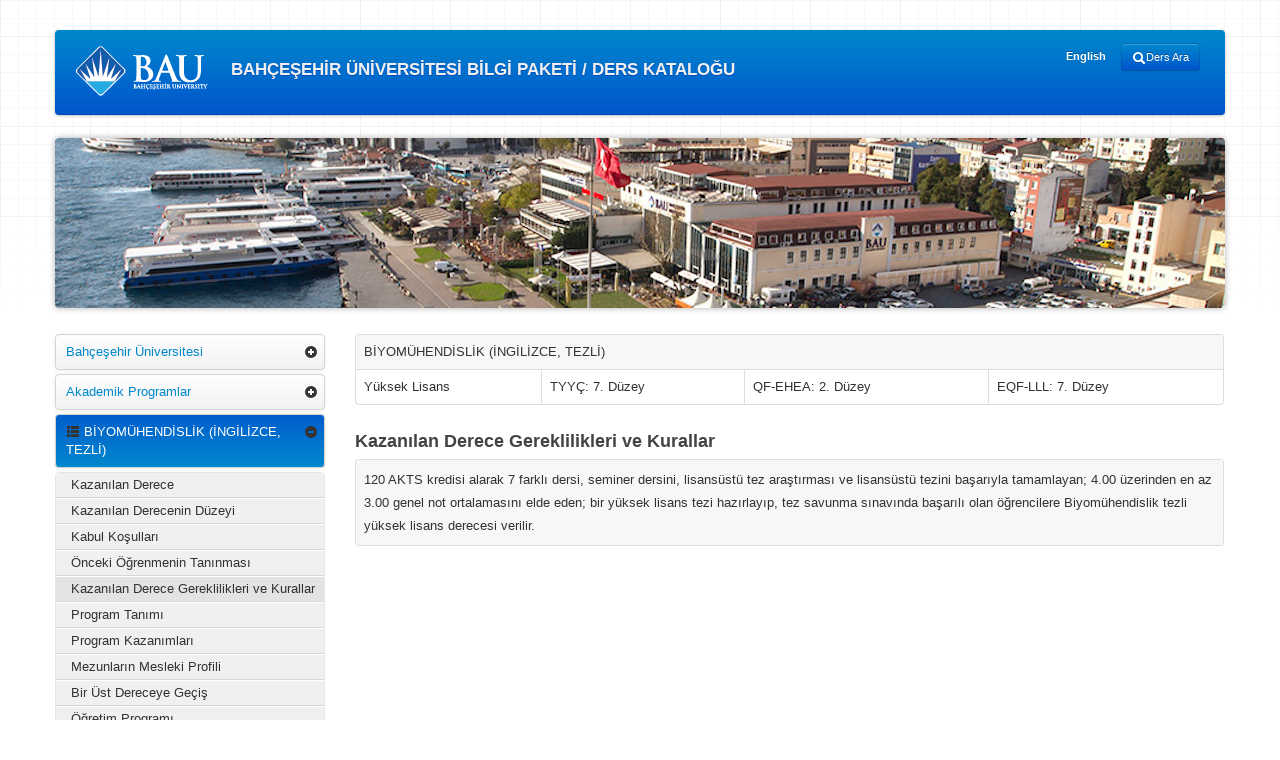

--- FILE ---
content_type: text/html; charset=UTF-8
request_url: https://akts.bau.edu.tr/bilgipaketi/index/kazanilanderecegereklilikleri/program_kodu/31213301/menu_id/p_28/tip/LU/ln/tr?submenuheader=2
body_size: 4212
content:
<!doctype html>
<html>
<head>

<title>BAHÇEŞEHİR ÜNİVERSİTESİ </title>

<meta charset="utf-8">
<meta name="viewport" content="width=device-width, initial-scale=1.0">
<meta name="description" content="">
<meta name="author" content="">

<link href="/css/bilgibankasi-bootstrap.css?2" rel="stylesheet">
<link href="/css/bilgibankasi-bootstrap-responsive.css?2" rel="stylesheet">

<!--[if lt IE 9]>
	<script src="http://html5shim.googlecode.com/svn/trunk/html5.js"></script>
<![endif]-->

<link rel="shortcut icon" href="/img/favicon.ico?1">
    <meta property="og:image" content="/images/uni_min_logo.png">
<script src="/js/jquery-1.7.2.min.js"></script>
<script src="/js/bilgibankasi-bootstrap.js"></script>

<script type="text/javascript" src="/js/ddaccordion.js"></script>
<script type="text/javascript" src="/js/jquery.cycle.all.latest.js"></script>


<script type="text/javascript">
ddaccordion.init({
	headerclass: "submenuheader", //Shared CSS class name of headers group
	contentclass: "submenu", //Shared CSS class name of contents group
	revealtype: "click", //Reveal content when user clicks or onmouseover the header? Valid value: "click", "clickgo", or "mouseover"
	mouseoverdelay: 200, //if revealtype="mouseover", set delay in milliseconds before header expands onMouseover
	collapseprev: true, //Collapse previous content (so only one open at any time)? true/false
	defaultexpanded: [], //index of content(s) open by default [index1, index2, etc] [] denotes no content
	onemustopen: false, //Specify whether at least one header should be open always (so never all headers closed)
	animatedefault: false, //Should contents open by default be animated into view?
	persiststate: true, //persist state of opened contents within browser session?
	toggleclass: ["", ""], //Two CSS classes to be applied to the header when it's collapsed and expanded, respectively ["class1", "class2"]
	togglehtml: ["suffix", "<img src='/images/plus.gif' class='statusicon' />", "<img src='/images/minus.gif' class='statusicon' />"], //Additional HTML added to the header when it's collapsed and expanded, respectively  ["position", "html1", "html2"] (see docs)
	animatespeed: "fast", //speed of animation: integer in milliseconds (ie: 200), or keywords "fast", "normal", or "slow"
	oninit:function(headers, expandedindices){ //custom code to run when headers have initialized

		},
	onopenclose:function(header, index, state, isuseractivated){ //custom code to run whenever a header is opened or closed

	}
});

function AltMenuGoster(id) {
    if ($("#"+id).is(":hidden")) {
        $("#"+id).show();
        $('.'+id).attr('src','/images/minus.gif');
    } else {
        $("#"+id).hide();
        $('.'+id).attr('src','/images/plus.gif');
    }
}
$(document).ready(function() {
    $('.slideshow').cycle({
		fx: 'fade'
	});
});


</script>


        
    </head>

<body>
<!-- Container -->
<div class="container">

    	<!-- Header -->
    <div class="navbar" style="margin-top:30px;">
        <div class="navbar-inner">
            <div class="container">
                <a class="brand" href="/bilgipaketi/"><img src="/images/uni_min_logo.png?1">

                    BAHÇEŞEHİR ÜNİVERSİTESİ                    BİLGİ PAKETİ / DERS KATALOĞU
                    </a>
                    <ul class="nav pull-right">
                                                <li><a style="text-transform: none" href="/bilgipaketi/index/kazanilanderecegereklilikleri/program_kodu/31213301/menu_id/p_28/tip/LU/submenuheader/2/ln/en">English</a></li>                                        		                		<li><p class="pull-right"><a href="/bilgipaketi/index/dersara/ln/tr" class="btn btn-primary btn-mini"><i class="icon-white icon-search"></i>Ders Ara</a></p></li>
                                                                	</ul>
				
            </div>
          </div>
    </div>
    <!-- Header -->
	<div class="slideshow">
					<img src="/img/bilgipaketi/22.jpg" width="1170" height="170" />
		

	</div>
    <!-- Content -->
	<div class="row-fluid">


    		<!-- Sol Menu -->
    	<div class="span3">

			<div class="glossymenu">
			<a class="menuitem submenuheader " href="javascript:void(0)">Bahçeşehir Üniversitesi</a><div class="submenu"><ul><li><a  href="/bilgipaketi/index/icerik/id/6/menu_id/1_1/ln/tr">İsim ve Adres Bilgileri</a></li><li><a  href="/bilgipaketi/index/icerik/id/7/menu_id/1_2/ln/tr">Akademik Takvim</a></li><li><a  href="/bilgipaketi/index/icerik/id/8/menu_id/1_3/ln/tr">Üniversite Yönetimi</a></li><li><a  href="/bilgipaketi/index/icerik/id/1/menu_id/1_4/ln/tr">Hakkımızda</a></li><li><a  href="/bilgipaketi/index/akademik/menu_id/1_5/ln/tr">Programlar</a></li><li><a  href="/bilgipaketi/index/icerik/id/12/menu_id/1_6/ln/tr">Kabul Koşulları</a></li><li><a  href="/bilgipaketi/index/icerik/id/9/menu_id/1_7/ln/tr">Önceki Öğrenmenin Tanınması</a></li><li><a  href="/bilgipaketi/index/icerik/id/13/menu_id/1_8/ln/tr">Ders Kayıt Prosedürü</a></li><li><a  href="/bilgipaketi/index/icerik/id/15/menu_id/1_9/ln/tr">AKTS Dağılımı</a></li><li><a  href="/bilgipaketi/index/icerik/id/10/menu_id/1_10/ln/tr">Yurt Dışında Eğitimin Tanınması</a></li><li><a  href="/bilgipaketi/index/icerik/id/17/menu_id/1_11/ln/tr">Akademik Danışmanlık</a></li><li><a  href="/bilgipaketi/index/icerik/id/16/menu_id/1_12/ln/tr">Ulusal Kredi ve AKTS Değerleri</a></li><li><a  href="/bilgipaketi/index/icerik/id/18/menu_id/1_13/ln/tr">Uluslararasılaşma</a></li><li><a  href="/bilgipaketi/index/icerik/id/38/menu_id/1_14/ln/tr">Hayat Boyu Öğrenme</a></li><li><a  href="/bilgipaketi/index/icerik/id/39/menu_id/1_15/ln/tr">Araştırma ve Uygulama Merkezleri</a></li><li><a  href="/bilgipaketi/index/icerik/id/40/menu_id/1_16/ln/tr">BAU'da Kültür ve Sanat</a></li><li><a  href="/bilgipaketi/index/icerik/id/41/menu_id/1_17/ln/tr">BAU Yayınlar</a></li><li><a  href="/bilgipaketi/index/icerik/id/36/menu_id/1_18/ln/tr">Kurum AKTS Koordinatörü</a></li><li><a  href="/bilgipaketi/index/icerik/id/37/menu_id/1_19/ln/tr">Bölüm AKTS Koordinatörleri</a></li></ul></div><a class="menuitem submenuheader " href="javascript:void(0)">Akademik Programlar</a><div class="submenu"><ul><li><a  href="/bilgipaketi/index/akademik/tip/OL/menu_id/3_20/ln/tr">Önlisans</a></li><li><a  href="/bilgipaketi/index/akademik/tip/L/menu_id/3_21/ln/tr">Lisans</a></li><li><a  href="/bilgipaketi/index/akademik/tip/D/menu_id/3_22/ln/tr">Doktora</a></li><li><a  href="/bilgipaketi/index/akademik/tip/YL/menu_id/3_23/ln/tr">Yüksek Lisans</a></li></ul></div><a class="menuitem submenuheader open" href="javascript:void(0)"><i class="icon-th-list"></i> BİYOMÜHENDİSLİK (İNGİLİZCE, TEZLİ)</a><div class="submenu"><ul><li><a  href="/bilgipaketi/index/kazanilanderece/program_kodu/31213301/menu_id/p_24/tip/LU/ln/tr?submenuheader=2">Kazanılan Derece</a></li><li><a  href="/bilgipaketi/index/kazanilandereceninseviyesi/program_kodu/31213301/menu_id/p_25/tip/LU/ln/tr?submenuheader=2">Kazanılan Derecenin Düzeyi</a></li><li><a  href="/bilgipaketi/index/kayitkabulkosullari/program_kodu/31213301/menu_id/p_26/tip/LU/ln/tr?submenuheader=2">Kabul Koşulları</a></li><li><a  href="/bilgipaketi/index/oncekiogrenmenintaninmasi/program_kodu/31213301/menu_id/p_27/tip/LU/ln/tr?submenuheader=2">Önceki Öğrenmenin Tanınması</a></li><li><a  class="select"  href="/bilgipaketi/index/kazanilanderecegereklilikleri/program_kodu/31213301/menu_id/p_28/tip/LU/ln/tr?submenuheader=2">Kazanılan Derece Gereklilikleri ve Kurallar</a></li><li><a  href="/bilgipaketi/index/programtanimi/program_kodu/31213301/menu_id/p_29/tip/LU/ln/tr?submenuheader=2">Program Tanımı</a></li><li><a  href="/bilgipaketi/index/programciktilari/program_kodu/31213301/menu_id/p_30/tip/LU/ln/tr?submenuheader=2">Program Kazanımları</a></li><li><a  href="/bilgipaketi/index/mezunlarinmeslekiprofili/program_kodu/31213301/menu_id/p_31/tip/LU/ln/tr?submenuheader=2">Mezunların Mesleki Profili</a></li><li><a  href="/bilgipaketi/index/birustdereceyegecis/program_kodu/31213301/menu_id/p_32/tip/LU/ln/tr?submenuheader=2">Bir Üst Dereceye Geçiş</a></li><li><a  href="/bilgipaketi/index/ogrenimprogrami/program_kodu/31213301/menu_id/p_33/tip/LU/ln/tr?submenuheader=2">Öğretim Programı</a></li><li><a  href="/bilgipaketi/index/sinavlardegerlendirmenotlandirma/program_kodu/31213301/menu_id/p_34/tip/LU/ln/tr?submenuheader=2">Sınavlar, Değerlendirme ve Notlandırma</a></li><li><a  href="/bilgipaketi/index/programtyyc/program_kodu/31213301/menu_id/p_35/tip/LU/ln/tr?submenuheader=2">TYYÇ - Program Kazanımları İlişkisi</a></li><li><a  href="/bilgipaketi/index/dersprogramciktilarimatrisi/program_kodu/31213301/menu_id/p_36/tip/LU/ln/tr?submenuheader=2">Ders & Program Kazanımları Matrisi</a></li><li><a  href="/bilgipaketi/index/programyapisi/program_kodu/31213301/menu_id/p_37/tip/LU/ln/tr?submenuheader=2">Program Yapısı</a></li><li><a  href="/bilgipaketi/index/mezuniyetkosullari/program_kodu/31213301/menu_id/p_38/tip/LU/ln/tr?submenuheader=2">Mezuniyet Koşulları</a></li><li><a  href="/bilgipaketi/index/egitimturu/program_kodu/31213301/menu_id/p_39/tip/LU/ln/tr?submenuheader=2">Eğitim Türü</a></li><li><a  href="/bilgipaketi/index/bolumbaskani/program_kodu/31213301/menu_id/p_40/tip/LU/ln/tr?submenuheader=2">Bölüm Başkanı (ya da Eşdeğeri)</a></li></ul></div><a class="menuitem submenuheader " href="javascript:void(0)">Öğrenciler için Genel Bilgi</a><div class="submenu"><ul><li><a  href="/bilgipaketi/index/icerik/id/19/menu_id/2_1/ln/tr">İstanbul Hakkında</a></li><li><a  href="/bilgipaketi/index/icerik/id/20/menu_id/2_2/ln/tr">Barınma</a></li><li><a  href="/bilgipaketi/index/icerik/id/21/menu_id/2_3/ln/tr">Yemek</a></li><li><a  href="/bilgipaketi/index/icerik/id/22/menu_id/2_4/ln/tr">Sağlık Hizmetleri</a></li><li><a  href="/bilgipaketi/index/icerik/id/23/menu_id/2_5/ln/tr">Engelli Öğrenci Hizmetleri</a></li><li><a  href="/bilgipaketi/index/icerik/id/24/menu_id/2_6/ln/tr">Kariyer Yönlendirme Merkezi</a></li><li><a  href="/bilgipaketi/index/icerik/id/25/menu_id/2_7/ln/tr">Sigorta</a></li><li><a  href="/bilgipaketi/index/icerik/id/26/menu_id/2_8/ln/tr">Öğrenciler için Finansal Destek</a></li><li><a  href="/bilgipaketi/index/icerik/id/27/menu_id/2_9/ln/tr">Öğrenci İşleri</a></li><li><a  href="/bilgipaketi/index/icerik/id/28/menu_id/2_10/ln/tr">Öğrenim Hizmetleri</a></li><li><a  href="/bilgipaketi/index/icerik/id/29/menu_id/2_11/ln/tr">Uluslararası Programlar</a></li><li><a  href="/bilgipaketi/index/icerik/id/30/menu_id/2_12/ln/tr">Değişim Öğrencileri için Pratik Bilgiler</a></li><li><a  href="/bilgipaketi/index/icerik/id/31/menu_id/2_13/ln/tr">Dil Dersleri</a></li><li><a  href="/bilgipaketi/index/icerik/id/32/menu_id/2_14/ln/tr">Stajlar</a></li><li><a  href="/bilgipaketi/index/icerik/id/33/menu_id/2_15/ln/tr">Spor ve Sosyal Yaşam</a></li><li><a  href="/bilgipaketi/index/icerik/id/34/menu_id/2_16/ln/tr">Öğrenci Kulüpleri</a></li><li><a  href="/bilgipaketi/index/icerik/id/35/menu_id/2_17/ln/tr">Faydalı Telefon Numaraları</a></li></ul></div><a class="menuitem" href="/bilgipaketi/eobsakts/icerik/bid/4">Diploma Eki</a><a class="menuitem submenuheader " href="javascript:void(0)">Erasmus Beyanı</a><div class="submenu"><ul><li><a  href="/bilgipaketi/index/icerik/id/42/menu_id/6_18/ln/tr">2007-2013</a></li><li><a  href="/bilgipaketi/index/icerik/id/43/menu_id/6_19/ln/tr">2014-2020</a></li></ul></div><a class="menuitem" href="/bilgipaketi/eobsakts/icerik/bid/7">Bologna Komisyonu</a><a class="menuitem" href="/bilgipaketi/eobsakts/icerik/bid/5">Ulusal Yeterlilikler</a>			</div>

        </div>
        <!-- Sol Menu -->

        <!-- Sag Menu -->
        <div class="span9">
                      <table>
        <tr class="col">
        <td colspan="6">
            BİYOMÜHENDİSLİK (İNGİLİZCE, TEZLİ)
                    </td>
        </tr>
		<tr class="col">
		<td>Yüksek Lisans</td>
                        
		<td>TYYÇ: 7. Düzey</td>
		<td>QF-EHEA: 2. Düzey</td>
		<td>EQF-LLL: 7. Düzey</td>
		</tr>
		</table>
		
           
           

        <h1>Kazanılan Derece Gereklilikleri ve Kurallar</h1>
                <script type="text/javascript">

</script>
<div id="form">
<table>
<tr>
<td>120 AKTS kredisi alarak 7 farklı dersi, seminer dersini, lisansüstü tez araştırması ve lisansüstü tezini başarıyla tamamlayan; 4.00 üzerinden en az 3.00 genel not ortalamasını elde eden; bir yüksek lisans tezi hazırlayıp, tez savunma sınavında başarılı olan öğrencilere Biyomühendislik tezli yüksek lisans derecesi verilir.</td>

</tr>
</table>
</div>

        </div>
        <!-- Sag Menu -->


    </div>
	<!-- Content -->

    <footer class="navbar">
    <div  class="navbar-inner">
                    <a class="brand" href="http://www.bahcesehir.edu.tr">BAHÇEŞEHİR ÜNİVERSİTESİ</a>
                <p class="pull-right"><a class="btn btn-primary btn-mini" href="#">Başa dön</a></p>
        <p class="pull-right"><a href="/bilgipaketi/index/kazanilanderecegereklilikleri/program_kodu/31213301/menu_id/p_28/tip/LU/submenuheader/2/ln/tr/print/1" class="btn btn-primary btn-mini"><i class="icon-white icon-print"></i> Önizleme</a></p>
                <br>
     Çırağan Caddesi 34353 Beşiktaş / İSTANBUL TÜRKİYE     </div>


      </footer>

</div>
<!-- Container -->
</body>
</html>


--- FILE ---
content_type: text/css
request_url: https://akts.bau.edu.tr/css/bilgibankasi-bootstrap-responsive.css?2
body_size: 2975
content:
/*!
 * Bootstrap Responsive v2.0.4
 *
 * Copyright 2012 Twitter, Inc
 * Licensed under the Apache License v2.0
 * http://www.apache.org/licenses/LICENSE-2.0
 *
 * Designed and built with all the love in the world @twitter by @mdo and @fat.
 */
.clearfix{*zoom:1}
.clearfix:before,.clearfix:after{display:table;content:""}
.clearfix:after{clear:both}
.hide-text{font:0/0 a;color:transparent;text-shadow:none;background-color:transparent;border:0}
.input-block-level{display:block;width:100%;min-height:28px;-webkit-box-sizing:border-box;-moz-box-sizing:border-box;-ms-box-sizing:border-box;box-sizing:border-box}
.hidden{display:none;visibility:hidden}
.visible-phone{display:none!important}
.visible-tablet{display:none!important}
.hidden-desktop{display:none!important}
@media (max-width: 767px) {
.visible-phone{display:inherit!important}
.hidden-phone{display:none!important}
.hidden-desktop{display:inherit!important}
.visible-desktop{display:none!important}
}
@media (min-width: 768px) and (max-width: 979px) {
.visible-tablet{display:inherit!important}
.hidden-tablet{display:none!important}
.hidden-desktop{display:inherit!important}
.visible-desktop{display:none!important}
}
@media (max-width: 480px) {
.nav-collapse{-webkit-transform:translate3d(0,0,0)}
.page-header h1 small{display:block;line-height:18px}
input[type="checkbox"],input[type="radio"]{border:1px solid #ccc}
.form-horizontal .control-group > label{float:none;width:auto;padding-top:0;text-align:left}
.form-horizontal .controls{margin-left:0}
.form-horizontal .control-list{padding-top:0}
.form-horizontal .form-actions{padding-right:10px;padding-left:10px}
.modal{position:absolute;top:10px;right:10px;left:10px;width:auto;margin:0}
.modal.fade.in{top:auto}
.modal-header .close{padding:10px;margin:-10px}
.carousel-caption{position:static}
}
@media (max-width: 767px) {
body{padding-right:20px;padding-left:20px}
.navbar-fixed-top,.navbar-fixed-bottom{margin-right:-20px;margin-left:-20px}
.container-fluid{padding:0}
.dl-horizontal dt{float:none;width:auto;clear:none;text-align:left}
.dl-horizontal dd{margin-left:0}
.container{width:auto}
.row-fluid{width:100%}
.row,.thumbnails{margin-left:0}
[class*="span"],.row-fluid [class*="span"]{display:block;float:none;width:auto;margin-left:0}
.input-large,.input-xlarge,.input-xxlarge,input[class*="span"],select[class*="span"],textarea[class*="span"],.uneditable-input{display:block;width:100%;min-height:28px;-webkit-box-sizing:border-box;-moz-box-sizing:border-box;-ms-box-sizing:border-box;box-sizing:border-box}
.input-prepend input,.input-append input,.input-prepend input[class*="span"],.input-append input[class*="span"]{display:inline-block;width:auto}
}
@media (min-width: 768px) and (max-width: 979px) {
.row{margin-left:-20px;*zoom:1}
.row:before,.row:after{display:table;content:""}
.row:after{clear:both}
[class*="span"]{float:left;margin-left:20px}
.container,.navbar-fixed-top .container,.navbar-fixed-bottom .container{width:724px}
.span12{width:724px}
.span11{width:662px}
.span10{width:600px}
.span9{width:538px}
.span8{width:476px}
.span7{width:414px}
.span6{width:352px}
.span5{width:290px}
.span4{width:228px}
.span3{width:166px}
.span2{width:104px}
.span1{width:42px}
.offset12{margin-left:764px}
.offset11{margin-left:702px}
.offset10{margin-left:640px}
.offset9{margin-left:578px}
.offset8{margin-left:516px}
.offset7{margin-left:454px}
.offset6{margin-left:392px}
.offset5{margin-left:330px}
.offset4{margin-left:268px}
.offset3{margin-left:206px}
.offset2{margin-left:144px}
.offset1{margin-left:82px}
.row-fluid{width:100%;*zoom:1}
.row-fluid:before,.row-fluid:after{display:table;content:""}
.row-fluid:after{clear:both}
.row-fluid [class*="span"]{display:block;float:left;width:100%;min-height:28px;margin-left:2.762430939%;*margin-left:2.7092394496383%;-webkit-box-sizing:border-box;-moz-box-sizing:border-box;-ms-box-sizing:border-box;box-sizing:border-box}
.row-fluid [class*="span"]:first-child{margin-left:0}
.row-fluid .span12{width:99.999999993%;*width:99.946808503638%}
.row-fluid .span11{width:91.436464082%;*width:91.383272592638%}
.row-fluid .span10{width:82.872928171%;*width:82.819736681638%}
.row-fluid .span9{width:74.30939226%;*width:74.256200770638%}
.row-fluid .span8{width:65.745856349%;*width:65.692664859638%}
.row-fluid .span7{width:57.182320438%;*width:57.129128948638%}
.row-fluid .span6{width:48.618784527%;*width:48.565593037638%}
.row-fluid .span5{width:40.055248616%;*width:40.002057126638%}
.row-fluid .span4{width:31.491712705%;*width:31.438521215638%}
.row-fluid .span3{width:22.928176794%;*width:22.874985304638%}
.row-fluid .span2{width:14.364640883%;*width:14.311449393638%}
.row-fluid .span1{width:5.801104972%;*width:5.7479134826383%}
input,textarea,.uneditable-input{margin-left:0}
input.span12,textarea.span12,.uneditable-input.span12{width:714px}
input.span11,textarea.span11,.uneditable-input.span11{width:652px}
input.span10,textarea.span10,.uneditable-input.span10{width:590px}
input.span9,textarea.span9,.uneditable-input.span9{width:528px}
input.span8,textarea.span8,.uneditable-input.span8{width:466px}
input.span7,textarea.span7,.uneditable-input.span7{width:404px}
input.span6,textarea.span6,.uneditable-input.span6{width:342px}
input.span5,textarea.span5,.uneditable-input.span5{width:280px}
input.span4,textarea.span4,.uneditable-input.span4{width:218px}
input.span3,textarea.span3,.uneditable-input.span3{width:156px}
input.span2,textarea.span2,.uneditable-input.span2{width:94px}
input.span1,textarea.span1,.uneditable-input.span1{width:32px}
}
@media (min-width: 1200px) {
.row{margin-left:-30px;*zoom:1}
.row:before,.row:after{display:table;content:""}
.row:after{clear:both}
[class*="span"]{float:left;margin-left:30px}
.container,.navbar-fixed-top .container,.navbar-fixed-bottom .container{width:1170px}
.span12{width:1170px}
.span11{width:1070px}
.span10{width:970px}
.span9{width:870px}
.span8{width:770px}
.span7{width:670px}
.span6{width:570px}
.span5{width:470px}
.span4{width:370px}
.span3{width:270px}
.span2{width:170px}
.span1{width:70px}
.offset12{margin-left:1230px}
.offset11{margin-left:1130px}
.offset10{margin-left:1030px}
.offset9{margin-left:930px}
.offset8{margin-left:830px}
.offset7{margin-left:730px}
.offset6{margin-left:630px}
.offset5{margin-left:530px}
.offset4{margin-left:430px}
.offset3{margin-left:330px}
.offset2{margin-left:230px}
.offset1{margin-left:130px}
.row-fluid{width:100%;*zoom:1}
.row-fluid:before,.row-fluid:after{display:table;content:""}
.row-fluid:after{clear:both}
.row-fluid [class*="span"]{display:block;float:left;width:100%;min-height:28px;margin-left:2.564102564%;*margin-left:2.5109110746383%;-webkit-box-sizing:border-box;-moz-box-sizing:border-box;-ms-box-sizing:border-box;box-sizing:border-box}
.row-fluid [class*="span"]:first-child{margin-left:0}
.row-fluid .span12{width:100%;*width:99.946808510638%}
.row-fluid .span11{width:91.452991453%;*width:91.399799963638%}
.row-fluid .span10{width:82.905982906%;*width:82.852791416638%}
.row-fluid .span9{width:74.358974359%;*width:74.305782869638%}
.row-fluid .span8{width:65.811965812%;*width:65.758774322638%}
.row-fluid .span7{width:57.264957265%;*width:57.211765775638%}
.row-fluid .span6{width:48.717948718%;*width:48.664757228638%}
.row-fluid .span5{width:40.170940171%;*width:40.117748681638%}
.row-fluid .span4{width:31.623931624%;*width:31.570740134638%}
.row-fluid .span3{width:23.076923077%;*width:23.023731587638%}
.row-fluid .span2{width:14.52991453%;*width:14.476723040638%}
.row-fluid .span1{width:5.982905983%;*width:5.9297144936383%}
input,textarea,.uneditable-input{margin-left:0}
input.span12,textarea.span12,.uneditable-input.span12{width:1160px}
input.span11,textarea.span11,.uneditable-input.span11{width:1060px}
input.span10,textarea.span10,.uneditable-input.span10{width:960px}
input.span9,textarea.span9,.uneditable-input.span9{width:860px}
input.span8,textarea.span8,.uneditable-input.span8{width:760px}
input.span7,textarea.span7,.uneditable-input.span7{width:660px}
input.span6,textarea.span6,.uneditable-input.span6{width:560px}
input.span5,textarea.span5,.uneditable-input.span5{width:460px}
input.span4,textarea.span4,.uneditable-input.span4{width:360px}
input.span3,textarea.span3,.uneditable-input.span3{width:260px}
input.span2,textarea.span2,.uneditable-input.span2{width:160px}
input.span1,textarea.span1,.uneditable-input.span1{width:60px}
.thumbnails{margin-left:-30px}
.thumbnails > li{margin-left:30px}
.row-fluid .thumbnails{margin-left:0}
}
@media (max-width: 979px) {
body{padding-top:0}
.navbar-fixed-top,.navbar-fixed-bottom{position:static}
.navbar-fixed-top{margin-bottom:18px}
.navbar-fixed-bottom{margin-top:18px}
.navbar-fixed-top .navbar-inner,.navbar-fixed-bottom .navbar-inner{padding:5px}
.navbar .container{width:auto;padding:0}
.navbar .brand{padding-right:10px;padding-left:10px;margin:0 0 0 -5px}
.nav-collapse{clear:both}
.nav-collapse .nav{float:none;margin:0 0 9px}
.nav-collapse .nav > li{float:none}
.nav-collapse .nav > li > a{margin-bottom:2px}
.nav-collapse .nav > .divider-vertical{display:none}
.nav-collapse .nav .nav-header{color:#999;text-shadow:none}
.nav-collapse .nav > li > a,.nav-collapse .dropdown-menu a{padding:6px 15px;font-weight:700;color:#999;-webkit-border-radius:3px;-moz-border-radius:3px;border-radius:3px}
.nav-collapse .btn{padding:4px 10px;font-weight:400;-webkit-border-radius:4px;-moz-border-radius:4px;border-radius:4px}
.nav-collapse .dropdown-menu li + li a{margin-bottom:2px}
.nav-collapse .nav > li > a:hover,.nav-collapse .dropdown-menu a:hover{background-color:#222}
.nav-collapse.in .btn-group{padding:0;margin-top:5px}
.nav-collapse .dropdown-menu{position:static;top:auto;left:auto;display:block;float:none;max-width:none;padding:0;margin:0 15px;background-color:transparent;border:none;-webkit-border-radius:0;-moz-border-radius:0;border-radius:0;-webkit-box-shadow:none;-moz-box-shadow:none;box-shadow:none}
.nav-collapse .dropdown-menu:before,.nav-collapse .dropdown-menu:after{display:none}
.nav-collapse .dropdown-menu .divider{display:none}
.nav-collapse .navbar-form,.nav-collapse .navbar-search{float:none;padding:9px 15px;margin:9px 0;border-top:1px solid #222;border-bottom:1px solid #222;-webkit-box-shadow:inset 0 1px 0 rgba(255,255,255,0.1),0 1px 0 rgba(255,255,255,0.1);-moz-box-shadow:inset 0 1px 0 rgba(255,255,255,0.1),0 1px 0 rgba(255,255,255,0.1);box-shadow:inset 0 1px 0 rgba(255,255,255,0.1),0 1px 0 rgba(255,255,255,0.1)}
.navbar .nav-collapse .nav.pull-right{float:none;margin-left:0}
.nav-collapse,.nav-collapse.collapse{height:0;overflow:hidden}
.navbar .btn-navbar{display:block}
.navbar-static .navbar-inner{padding-right:10px;padding-left:10px}
}
@media (min-width: 980px) {
.nav-collapse.collapse{height:auto!important;overflow:visible!important}
}
